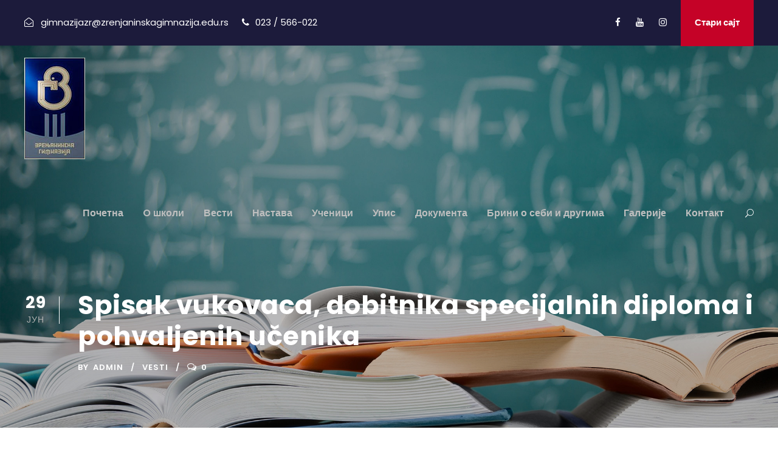

--- FILE ---
content_type: text/html; charset=UTF-8
request_url: https://www.zrenjaninskagimnazija.edu.rs/spisak-vukovaca/
body_size: 84570
content:
<!DOCTYPE html>
<html lang="sr-RS" class="no-js">
<head>
	<meta charset="UTF-8">
	<meta name="viewport" content="width=device-width, initial-scale=1">
	<link rel="profile" href="http://gmpg.org/xfn/11">
	<link rel="pingback" href="https://www.zrenjaninskagimnazija.edu.rs/xmlrpc.php">
	<title>Spisak vukovaca, dobitnika specijalnih diploma i pohvaljenih učenika &#8211; Zrenjaninska gimnazija</title>
<meta name='robots' content='max-image-preview:large' />
<link rel='dns-prefetch' href='//maps.google.com' />
<link rel='dns-prefetch' href='//fonts.googleapis.com' />
<link rel="alternate" type="application/rss+xml" title="Zrenjaninska gimnazija &raquo; довод" href="https://www.zrenjaninskagimnazija.edu.rs/feed/" />
<link rel="alternate" type="application/rss+xml" title="Zrenjaninska gimnazija &raquo; довод коментара" href="https://www.zrenjaninskagimnazija.edu.rs/comments/feed/" />
<link rel="alternate" type="text/calendar" title="Zrenjaninska gimnazija &raquo; iCal Feed" href="https://www.zrenjaninskagimnazija.edu.rs/events/?ical=1" />
<link rel="alternate" title="oEmbed (JSON)" type="application/json+oembed" href="https://www.zrenjaninskagimnazija.edu.rs/wp-json/oembed/1.0/embed?url=https%3A%2F%2Fwww.zrenjaninskagimnazija.edu.rs%2Fspisak-vukovaca%2F" />
<link rel="alternate" title="oEmbed (XML)" type="text/xml+oembed" href="https://www.zrenjaninskagimnazija.edu.rs/wp-json/oembed/1.0/embed?url=https%3A%2F%2Fwww.zrenjaninskagimnazija.edu.rs%2Fspisak-vukovaca%2F&#038;format=xml" />
<style id='wp-img-auto-sizes-contain-inline-css' type='text/css'>
img:is([sizes=auto i],[sizes^="auto," i]){contain-intrinsic-size:3000px 1500px}
/*# sourceURL=wp-img-auto-sizes-contain-inline-css */
</style>
<style id='wp-emoji-styles-inline-css' type='text/css'>

	img.wp-smiley, img.emoji {
		display: inline !important;
		border: none !important;
		box-shadow: none !important;
		height: 1em !important;
		width: 1em !important;
		margin: 0 0.07em !important;
		vertical-align: -0.1em !important;
		background: none !important;
		padding: 0 !important;
	}
/*# sourceURL=wp-emoji-styles-inline-css */
</style>
<link rel='stylesheet' id='wp-block-library-css' href='https://www.zrenjaninskagimnazija.edu.rs/wp-includes/css/dist/block-library/style.min.css?ver=6.9' type='text/css' media='all' />
<style id='wp-block-paragraph-inline-css' type='text/css'>
.is-small-text{font-size:.875em}.is-regular-text{font-size:1em}.is-large-text{font-size:2.25em}.is-larger-text{font-size:3em}.has-drop-cap:not(:focus):first-letter{float:left;font-size:8.4em;font-style:normal;font-weight:100;line-height:.68;margin:.05em .1em 0 0;text-transform:uppercase}body.rtl .has-drop-cap:not(:focus):first-letter{float:none;margin-left:.1em}p.has-drop-cap.has-background{overflow:hidden}:root :where(p.has-background){padding:1.25em 2.375em}:where(p.has-text-color:not(.has-link-color)) a{color:inherit}p.has-text-align-left[style*="writing-mode:vertical-lr"],p.has-text-align-right[style*="writing-mode:vertical-rl"]{rotate:180deg}
/*# sourceURL=https://www.zrenjaninskagimnazija.edu.rs/wp-includes/blocks/paragraph/style.min.css */
</style>
<style id='global-styles-inline-css' type='text/css'>
:root{--wp--preset--aspect-ratio--square: 1;--wp--preset--aspect-ratio--4-3: 4/3;--wp--preset--aspect-ratio--3-4: 3/4;--wp--preset--aspect-ratio--3-2: 3/2;--wp--preset--aspect-ratio--2-3: 2/3;--wp--preset--aspect-ratio--16-9: 16/9;--wp--preset--aspect-ratio--9-16: 9/16;--wp--preset--color--black: #000000;--wp--preset--color--cyan-bluish-gray: #abb8c3;--wp--preset--color--white: #ffffff;--wp--preset--color--pale-pink: #f78da7;--wp--preset--color--vivid-red: #cf2e2e;--wp--preset--color--luminous-vivid-orange: #ff6900;--wp--preset--color--luminous-vivid-amber: #fcb900;--wp--preset--color--light-green-cyan: #7bdcb5;--wp--preset--color--vivid-green-cyan: #00d084;--wp--preset--color--pale-cyan-blue: #8ed1fc;--wp--preset--color--vivid-cyan-blue: #0693e3;--wp--preset--color--vivid-purple: #9b51e0;--wp--preset--gradient--vivid-cyan-blue-to-vivid-purple: linear-gradient(135deg,rgb(6,147,227) 0%,rgb(155,81,224) 100%);--wp--preset--gradient--light-green-cyan-to-vivid-green-cyan: linear-gradient(135deg,rgb(122,220,180) 0%,rgb(0,208,130) 100%);--wp--preset--gradient--luminous-vivid-amber-to-luminous-vivid-orange: linear-gradient(135deg,rgb(252,185,0) 0%,rgb(255,105,0) 100%);--wp--preset--gradient--luminous-vivid-orange-to-vivid-red: linear-gradient(135deg,rgb(255,105,0) 0%,rgb(207,46,46) 100%);--wp--preset--gradient--very-light-gray-to-cyan-bluish-gray: linear-gradient(135deg,rgb(238,238,238) 0%,rgb(169,184,195) 100%);--wp--preset--gradient--cool-to-warm-spectrum: linear-gradient(135deg,rgb(74,234,220) 0%,rgb(151,120,209) 20%,rgb(207,42,186) 40%,rgb(238,44,130) 60%,rgb(251,105,98) 80%,rgb(254,248,76) 100%);--wp--preset--gradient--blush-light-purple: linear-gradient(135deg,rgb(255,206,236) 0%,rgb(152,150,240) 100%);--wp--preset--gradient--blush-bordeaux: linear-gradient(135deg,rgb(254,205,165) 0%,rgb(254,45,45) 50%,rgb(107,0,62) 100%);--wp--preset--gradient--luminous-dusk: linear-gradient(135deg,rgb(255,203,112) 0%,rgb(199,81,192) 50%,rgb(65,88,208) 100%);--wp--preset--gradient--pale-ocean: linear-gradient(135deg,rgb(255,245,203) 0%,rgb(182,227,212) 50%,rgb(51,167,181) 100%);--wp--preset--gradient--electric-grass: linear-gradient(135deg,rgb(202,248,128) 0%,rgb(113,206,126) 100%);--wp--preset--gradient--midnight: linear-gradient(135deg,rgb(2,3,129) 0%,rgb(40,116,252) 100%);--wp--preset--font-size--small: 13px;--wp--preset--font-size--medium: 20px;--wp--preset--font-size--large: 36px;--wp--preset--font-size--x-large: 42px;--wp--preset--spacing--20: 0.44rem;--wp--preset--spacing--30: 0.67rem;--wp--preset--spacing--40: 1rem;--wp--preset--spacing--50: 1.5rem;--wp--preset--spacing--60: 2.25rem;--wp--preset--spacing--70: 3.38rem;--wp--preset--spacing--80: 5.06rem;--wp--preset--shadow--natural: 6px 6px 9px rgba(0, 0, 0, 0.2);--wp--preset--shadow--deep: 12px 12px 50px rgba(0, 0, 0, 0.4);--wp--preset--shadow--sharp: 6px 6px 0px rgba(0, 0, 0, 0.2);--wp--preset--shadow--outlined: 6px 6px 0px -3px rgb(255, 255, 255), 6px 6px rgb(0, 0, 0);--wp--preset--shadow--crisp: 6px 6px 0px rgb(0, 0, 0);}:where(.is-layout-flex){gap: 0.5em;}:where(.is-layout-grid){gap: 0.5em;}body .is-layout-flex{display: flex;}.is-layout-flex{flex-wrap: wrap;align-items: center;}.is-layout-flex > :is(*, div){margin: 0;}body .is-layout-grid{display: grid;}.is-layout-grid > :is(*, div){margin: 0;}:where(.wp-block-columns.is-layout-flex){gap: 2em;}:where(.wp-block-columns.is-layout-grid){gap: 2em;}:where(.wp-block-post-template.is-layout-flex){gap: 1.25em;}:where(.wp-block-post-template.is-layout-grid){gap: 1.25em;}.has-black-color{color: var(--wp--preset--color--black) !important;}.has-cyan-bluish-gray-color{color: var(--wp--preset--color--cyan-bluish-gray) !important;}.has-white-color{color: var(--wp--preset--color--white) !important;}.has-pale-pink-color{color: var(--wp--preset--color--pale-pink) !important;}.has-vivid-red-color{color: var(--wp--preset--color--vivid-red) !important;}.has-luminous-vivid-orange-color{color: var(--wp--preset--color--luminous-vivid-orange) !important;}.has-luminous-vivid-amber-color{color: var(--wp--preset--color--luminous-vivid-amber) !important;}.has-light-green-cyan-color{color: var(--wp--preset--color--light-green-cyan) !important;}.has-vivid-green-cyan-color{color: var(--wp--preset--color--vivid-green-cyan) !important;}.has-pale-cyan-blue-color{color: var(--wp--preset--color--pale-cyan-blue) !important;}.has-vivid-cyan-blue-color{color: var(--wp--preset--color--vivid-cyan-blue) !important;}.has-vivid-purple-color{color: var(--wp--preset--color--vivid-purple) !important;}.has-black-background-color{background-color: var(--wp--preset--color--black) !important;}.has-cyan-bluish-gray-background-color{background-color: var(--wp--preset--color--cyan-bluish-gray) !important;}.has-white-background-color{background-color: var(--wp--preset--color--white) !important;}.has-pale-pink-background-color{background-color: var(--wp--preset--color--pale-pink) !important;}.has-vivid-red-background-color{background-color: var(--wp--preset--color--vivid-red) !important;}.has-luminous-vivid-orange-background-color{background-color: var(--wp--preset--color--luminous-vivid-orange) !important;}.has-luminous-vivid-amber-background-color{background-color: var(--wp--preset--color--luminous-vivid-amber) !important;}.has-light-green-cyan-background-color{background-color: var(--wp--preset--color--light-green-cyan) !important;}.has-vivid-green-cyan-background-color{background-color: var(--wp--preset--color--vivid-green-cyan) !important;}.has-pale-cyan-blue-background-color{background-color: var(--wp--preset--color--pale-cyan-blue) !important;}.has-vivid-cyan-blue-background-color{background-color: var(--wp--preset--color--vivid-cyan-blue) !important;}.has-vivid-purple-background-color{background-color: var(--wp--preset--color--vivid-purple) !important;}.has-black-border-color{border-color: var(--wp--preset--color--black) !important;}.has-cyan-bluish-gray-border-color{border-color: var(--wp--preset--color--cyan-bluish-gray) !important;}.has-white-border-color{border-color: var(--wp--preset--color--white) !important;}.has-pale-pink-border-color{border-color: var(--wp--preset--color--pale-pink) !important;}.has-vivid-red-border-color{border-color: var(--wp--preset--color--vivid-red) !important;}.has-luminous-vivid-orange-border-color{border-color: var(--wp--preset--color--luminous-vivid-orange) !important;}.has-luminous-vivid-amber-border-color{border-color: var(--wp--preset--color--luminous-vivid-amber) !important;}.has-light-green-cyan-border-color{border-color: var(--wp--preset--color--light-green-cyan) !important;}.has-vivid-green-cyan-border-color{border-color: var(--wp--preset--color--vivid-green-cyan) !important;}.has-pale-cyan-blue-border-color{border-color: var(--wp--preset--color--pale-cyan-blue) !important;}.has-vivid-cyan-blue-border-color{border-color: var(--wp--preset--color--vivid-cyan-blue) !important;}.has-vivid-purple-border-color{border-color: var(--wp--preset--color--vivid-purple) !important;}.has-vivid-cyan-blue-to-vivid-purple-gradient-background{background: var(--wp--preset--gradient--vivid-cyan-blue-to-vivid-purple) !important;}.has-light-green-cyan-to-vivid-green-cyan-gradient-background{background: var(--wp--preset--gradient--light-green-cyan-to-vivid-green-cyan) !important;}.has-luminous-vivid-amber-to-luminous-vivid-orange-gradient-background{background: var(--wp--preset--gradient--luminous-vivid-amber-to-luminous-vivid-orange) !important;}.has-luminous-vivid-orange-to-vivid-red-gradient-background{background: var(--wp--preset--gradient--luminous-vivid-orange-to-vivid-red) !important;}.has-very-light-gray-to-cyan-bluish-gray-gradient-background{background: var(--wp--preset--gradient--very-light-gray-to-cyan-bluish-gray) !important;}.has-cool-to-warm-spectrum-gradient-background{background: var(--wp--preset--gradient--cool-to-warm-spectrum) !important;}.has-blush-light-purple-gradient-background{background: var(--wp--preset--gradient--blush-light-purple) !important;}.has-blush-bordeaux-gradient-background{background: var(--wp--preset--gradient--blush-bordeaux) !important;}.has-luminous-dusk-gradient-background{background: var(--wp--preset--gradient--luminous-dusk) !important;}.has-pale-ocean-gradient-background{background: var(--wp--preset--gradient--pale-ocean) !important;}.has-electric-grass-gradient-background{background: var(--wp--preset--gradient--electric-grass) !important;}.has-midnight-gradient-background{background: var(--wp--preset--gradient--midnight) !important;}.has-small-font-size{font-size: var(--wp--preset--font-size--small) !important;}.has-medium-font-size{font-size: var(--wp--preset--font-size--medium) !important;}.has-large-font-size{font-size: var(--wp--preset--font-size--large) !important;}.has-x-large-font-size{font-size: var(--wp--preset--font-size--x-large) !important;}
/*# sourceURL=global-styles-inline-css */
</style>

<style id='classic-theme-styles-inline-css' type='text/css'>
/*! This file is auto-generated */
.wp-block-button__link{color:#fff;background-color:#32373c;border-radius:9999px;box-shadow:none;text-decoration:none;padding:calc(.667em + 2px) calc(1.333em + 2px);font-size:1.125em}.wp-block-file__button{background:#32373c;color:#fff;text-decoration:none}
/*# sourceURL=/wp-includes/css/classic-themes.min.css */
</style>
<link rel='stylesheet' id='contact-form-7-css' href='https://www.zrenjaninskagimnazija.edu.rs/wp-content/plugins/contact-form-7/includes/css/styles.css?ver=6.1.4' type='text/css' media='all' />
<link rel='stylesheet' id='gdlr-core-google-font-css' href='https://fonts.googleapis.com/css?family=Poppins%3A100%2C100italic%2C200%2C200italic%2C300%2C300italic%2Cregular%2Citalic%2C500%2C500italic%2C600%2C600italic%2C700%2C700italic%2C800%2C800italic%2C900%2C900italic%7CABeeZee%3Aregular%2Citalic&#038;subset=latin-ext%2Cdevanagari%2Clatin&#038;ver=6.9' type='text/css' media='all' />
<link rel='stylesheet' id='font-awesome-css' href='https://www.zrenjaninskagimnazija.edu.rs/wp-content/plugins/goodlayers-core/plugins/fontawesome/font-awesome.css?ver=6.9' type='text/css' media='all' />
<link rel='stylesheet' id='elegant-font-css' href='https://www.zrenjaninskagimnazija.edu.rs/wp-content/plugins/goodlayers-core/plugins/elegant/elegant-font.css?ver=6.9' type='text/css' media='all' />
<link rel='stylesheet' id='gdlr-core-plugin-css' href='https://www.zrenjaninskagimnazija.edu.rs/wp-content/plugins/goodlayers-core/plugins/style.css?ver=6.9' type='text/css' media='all' />
<link rel='stylesheet' id='gdlr-core-page-builder-css' href='https://www.zrenjaninskagimnazija.edu.rs/wp-content/plugins/goodlayers-core/include/css/page-builder.css?ver=6.9' type='text/css' media='all' />
<link rel='stylesheet' id='wpgmp-frontend-css' href='https://www.zrenjaninskagimnazija.edu.rs/wp-content/plugins/wp-google-map-plugin/assets/css/wpgmp_all_frontend.css?ver=4.9.1' type='text/css' media='all' />
<link rel='stylesheet' id='kingster-style-core-css' href='https://www.zrenjaninskagimnazija.edu.rs/wp-content/themes/kingster/css/style-core.css?ver=6.9' type='text/css' media='all' />
<link rel='stylesheet' id='kingster-custom-style-css' href='https://www.zrenjaninskagimnazija.edu.rs/wp-content/uploads/kingster-style-custom.css?1696186413&#038;ver=6.9' type='text/css' media='all' />
<script type="text/javascript" src="https://www.zrenjaninskagimnazija.edu.rs/wp-includes/js/jquery/jquery.min.js?ver=3.7.1" id="jquery-core-js"></script>
<script type="text/javascript" src="https://www.zrenjaninskagimnazija.edu.rs/wp-includes/js/jquery/jquery-migrate.min.js?ver=3.4.1" id="jquery-migrate-js"></script>
<link rel="https://api.w.org/" href="https://www.zrenjaninskagimnazija.edu.rs/wp-json/" /><link rel="alternate" title="JSON" type="application/json" href="https://www.zrenjaninskagimnazija.edu.rs/wp-json/wp/v2/posts/6600" /><link rel="EditURI" type="application/rsd+xml" title="RSD" href="https://www.zrenjaninskagimnazija.edu.rs/xmlrpc.php?rsd" />
<meta name="generator" content="WordPress 6.9" />
<link rel="canonical" href="https://www.zrenjaninskagimnazija.edu.rs/spisak-vukovaca/" />
<link rel='shortlink' href='https://www.zrenjaninskagimnazija.edu.rs/?p=6600' />
<meta name="tec-api-version" content="v1"><meta name="tec-api-origin" content="https://www.zrenjaninskagimnazija.edu.rs"><link rel="alternate" href="https://www.zrenjaninskagimnazija.edu.rs/wp-json/tribe/events/v1/" /><meta name="generator" content="Powered by Slider Revolution 6.6.16 - responsive, Mobile-Friendly Slider Plugin for WordPress with comfortable drag and drop interface." />
<link rel="icon" href="https://www.zrenjaninskagimnazija.edu.rs/wp-content/uploads/2021/12/zrg-pic-150x150.png" sizes="32x32" />
<link rel="icon" href="https://www.zrenjaninskagimnazija.edu.rs/wp-content/uploads/2021/12/zrg-pic.png" sizes="192x192" />
<link rel="apple-touch-icon" href="https://www.zrenjaninskagimnazija.edu.rs/wp-content/uploads/2021/12/zrg-pic.png" />
<meta name="msapplication-TileImage" content="https://www.zrenjaninskagimnazija.edu.rs/wp-content/uploads/2021/12/zrg-pic.png" />
<script>function setREVStartSize(e){
			//window.requestAnimationFrame(function() {
				window.RSIW = window.RSIW===undefined ? window.innerWidth : window.RSIW;
				window.RSIH = window.RSIH===undefined ? window.innerHeight : window.RSIH;
				try {
					var pw = document.getElementById(e.c).parentNode.offsetWidth,
						newh;
					pw = pw===0 || isNaN(pw) || (e.l=="fullwidth" || e.layout=="fullwidth") ? window.RSIW : pw;
					e.tabw = e.tabw===undefined ? 0 : parseInt(e.tabw);
					e.thumbw = e.thumbw===undefined ? 0 : parseInt(e.thumbw);
					e.tabh = e.tabh===undefined ? 0 : parseInt(e.tabh);
					e.thumbh = e.thumbh===undefined ? 0 : parseInt(e.thumbh);
					e.tabhide = e.tabhide===undefined ? 0 : parseInt(e.tabhide);
					e.thumbhide = e.thumbhide===undefined ? 0 : parseInt(e.thumbhide);
					e.mh = e.mh===undefined || e.mh=="" || e.mh==="auto" ? 0 : parseInt(e.mh,0);
					if(e.layout==="fullscreen" || e.l==="fullscreen")
						newh = Math.max(e.mh,window.RSIH);
					else{
						e.gw = Array.isArray(e.gw) ? e.gw : [e.gw];
						for (var i in e.rl) if (e.gw[i]===undefined || e.gw[i]===0) e.gw[i] = e.gw[i-1];
						e.gh = e.el===undefined || e.el==="" || (Array.isArray(e.el) && e.el.length==0)? e.gh : e.el;
						e.gh = Array.isArray(e.gh) ? e.gh : [e.gh];
						for (var i in e.rl) if (e.gh[i]===undefined || e.gh[i]===0) e.gh[i] = e.gh[i-1];
											
						var nl = new Array(e.rl.length),
							ix = 0,
							sl;
						e.tabw = e.tabhide>=pw ? 0 : e.tabw;
						e.thumbw = e.thumbhide>=pw ? 0 : e.thumbw;
						e.tabh = e.tabhide>=pw ? 0 : e.tabh;
						e.thumbh = e.thumbhide>=pw ? 0 : e.thumbh;
						for (var i in e.rl) nl[i] = e.rl[i]<window.RSIW ? 0 : e.rl[i];
						sl = nl[0];
						for (var i in nl) if (sl>nl[i] && nl[i]>0) { sl = nl[i]; ix=i;}
						var m = pw>(e.gw[ix]+e.tabw+e.thumbw) ? 1 : (pw-(e.tabw+e.thumbw)) / (e.gw[ix]);
						newh =  (e.gh[ix] * m) + (e.tabh + e.thumbh);
					}
					var el = document.getElementById(e.c);
					if (el!==null && el) el.style.height = newh+"px";
					el = document.getElementById(e.c+"_wrapper");
					if (el!==null && el) {
						el.style.height = newh+"px";
						el.style.display = "block";
					}
				} catch(e){
					console.log("Failure at Presize of Slider:" + e)
				}
			//});
		  };</script>
<link rel='stylesheet' id='rs-plugin-settings-css' href='https://www.zrenjaninskagimnazija.edu.rs/wp-content/plugins/revslider/public/assets/css/rs6.css?ver=6.6.16' type='text/css' media='all' />
<style id='rs-plugin-settings-inline-css' type='text/css'>
#rs-demo-id {}
/*# sourceURL=rs-plugin-settings-inline-css */
</style>
</head>

<body class="wp-singular post-template-default single single-post postid-6600 single-format-standard wp-theme-kingster gdlr-core-body tribe-no-js kingster-body kingster-body-front kingster-full  kingster-with-sticky-navigation  kingster-blog-style-1  kingster-blockquote-style-1 gdlr-core-link-to-lightbox">
<div class="kingster-mobile-header-wrap" ><div class="kingster-mobile-header kingster-header-background kingster-style-slide kingster-sticky-mobile-navigation " id="kingster-mobile-header" ><div class="kingster-mobile-header-container kingster-container clearfix" ><div class="kingster-logo  kingster-item-pdlr"><div class="kingster-logo-inner"><a class="" href="https://www.zrenjaninskagimnazija.edu.rs/" ><img src="https://www.zrenjaninskagimnazija.edu.rs/wp-content/uploads/2021/08/ZR-Gimnazija1-2.jpg" alt="" width="100" height="167" title="ZR-Gimnazija1" /></a></div></div><div class="kingster-mobile-menu-right" ><div class="kingster-main-menu-search" id="kingster-mobile-top-search" ><i class="fa fa-search" ></i></div><div class="kingster-top-search-wrap" >
	<div class="kingster-top-search-close" ></div>

	<div class="kingster-top-search-row" >
		<div class="kingster-top-search-cell" >
			<form role="search" method="get" class="search-form" action="https://www.zrenjaninskagimnazija.edu.rs/">
	<input type="text" class="search-field kingster-title-font" placeholder="Search..." value="" name="s">
	<div class="kingster-top-search-submit"><i class="fa fa-search" ></i></div>
	<input type="submit" class="search-submit" value="Search">
	<div class="kingster-top-search-close"><i class="icon_close" ></i></div>
</form>
		</div>
	</div>

</div>
<div class="kingster-mobile-menu" ><a class="kingster-mm-menu-button kingster-mobile-menu-button kingster-mobile-button-hamburger" href="#kingster-mobile-menu" ><span></span></a><div class="kingster-mm-menu-wrap kingster-navigation-font" id="kingster-mobile-menu" data-slide="right" ><ul id="menu-gimnazija-glavni-meni" class="m-menu"><li class="menu-item menu-item-type-custom menu-item-object-custom menu-item-home menu-item-6396"><a href="https://www.zrenjaninskagimnazija.edu.rs/">Почетна</a></li>
<li class="menu-item menu-item-type-custom menu-item-object-custom menu-item-has-children menu-item-6403"><a href="https://www.zrenjaninskagimnazija.edu.rs/o-skoli/">O школи</a>
<ul class="sub-menu">
	<li class="menu-item menu-item-type-post_type menu-item-object-page menu-item-6490"><a href="https://www.zrenjaninskagimnazija.edu.rs/skola-danas/">Школа данас</a></li>
	<li class="menu-item menu-item-type-post_type menu-item-object-page menu-item-6502"><a href="https://www.zrenjaninskagimnazija.edu.rs/istorija-skole/">Историја школе</a></li>
	<li class="menu-item menu-item-type-custom menu-item-object-custom menu-item-6408"><a href="https://www.zrenjaninskagimnazija.edu.rs/personnel/uprava-skole/">Управа</a></li>
	<li class="menu-item menu-item-type-custom menu-item-object-custom menu-item-6428"><a href="https://www.zrenjaninskagimnazija.edu.rs/personnel/pedagosko-psiholoska-sluzba/">Педагошко-психолошка служба</a></li>
	<li class="menu-item menu-item-type-custom menu-item-object-custom menu-item-6410"><a href="https://www.zrenjaninskagimnazija.edu.rs/profesori/">Професори</a></li>
	<li class="menu-item menu-item-type-custom menu-item-object-custom menu-item-6409"><a href="https://www.zrenjaninskagimnazija.edu.rs/nenastavno-osoblje/">Ненаставно особље</a></li>
	<li class="menu-item menu-item-type-post_type menu-item-object-page menu-item-6768"><a href="https://www.zrenjaninskagimnazija.edu.rs/dacki-parlament/">Ђачки парламент</a></li>
	<li class="menu-item menu-item-type-custom menu-item-object-custom menu-item-6427"><a href="https://www.zrenjaninskagimnazija.edu.rs/letopis-skole/">Летопис</a></li>
</ul>
</li>
<li class="menu-item menu-item-type-custom menu-item-object-custom menu-item-6402"><a href="https://www.zrenjaninskagimnazija.edu.rs/skolske-vesti-i-aktuelnosti/">Вести</a></li>
<li class="menu-item menu-item-type-custom menu-item-object-custom menu-item-has-children menu-item-6397"><a href="#">Настава</a>
<ul class="sub-menu">
	<li class="menu-item menu-item-type-custom menu-item-object-custom menu-item-has-children menu-item-6411"><a href="#">Смерови</a>
	<ul class="sub-menu">
		<li class="menu-item menu-item-type-custom menu-item-object-custom menu-item-6415"><a href="https://www.zrenjaninskagimnazija.edu.rs/gimnazija-drustveno-jezicki-smer/">Друштвено-језички</a></li>
		<li class="menu-item menu-item-type-custom menu-item-object-custom menu-item-6416"><a href="https://www.zrenjaninskagimnazija.edu.rs/gimnazija-prirodno-matematicki-smer/">Природно-математички</a></li>
		<li class="menu-item menu-item-type-custom menu-item-object-custom menu-item-6417"><a href="https://www.zrenjaninskagimnazija.edu.rs/gimnazija-opsti-smer/">Општи смер</a></li>
		<li class="menu-item menu-item-type-custom menu-item-object-custom menu-item-6418"><a href="https://www.zrenjaninskagimnazija.edu.rs/specijalizovano-it-odeljenje/">ИТ смер</a></li>
	</ul>
</li>
	<li class="menu-item menu-item-type-custom menu-item-object-custom menu-item-6412"><a href="https://www.zrenjaninskagimnazija.edu.rs/raspored-zvona/">Распоред звона</a></li>
	<li class="menu-item menu-item-type-custom menu-item-object-custom menu-item-6413"><a href="https://www.zrenjaninskagimnazija.edu.rs/kalendar-rada/">Календар рада</a></li>
	<li class="menu-item menu-item-type-custom menu-item-object-custom menu-item-6414"><a href="https://www.zrenjaninskagimnazija.edu.rs/prijem-roditelja/">Пријем родитеља</a></li>
	<li class="menu-item menu-item-type-post_type menu-item-object-page menu-item-8815"><a href="https://www.zrenjaninskagimnazija.edu.rs/raspored-pismenih-provera/">Распоред писмених провера</a></li>
	<li class="menu-item menu-item-type-post_type menu-item-object-page menu-item-8814"><a href="https://www.zrenjaninskagimnazija.edu.rs/raspored-dopunske-dodatne-i-pripremne-nastave/">Распоред допунске, додатне и припремне наставе</a></li>
	<li class="menu-item menu-item-type-post_type menu-item-object-page menu-item-8813"><a href="https://www.zrenjaninskagimnazija.edu.rs/raspored-sekcija-i-projekata/">Распоред секција и пројеката</a></li>
</ul>
</li>
<li class="menu-item menu-item-type-custom menu-item-object-custom menu-item-has-children menu-item-6398"><a href="#">Ученици</a>
<ul class="sub-menu">
	<li class="menu-item menu-item-type-post_type menu-item-object-page menu-item-8302"><a href="https://www.zrenjaninskagimnazija.edu.rs/takmicenja/">Такмичења</a></li>
	<li class="menu-item menu-item-type-post_type menu-item-object-page menu-item-8309"><a href="https://www.zrenjaninskagimnazija.edu.rs/sekcije/">Секције</a></li>
	<li class="menu-item menu-item-type-post_type menu-item-object-page menu-item-8312"><a href="https://www.zrenjaninskagimnazija.edu.rs/projekti/">Пројекти</a></li>
	<li class="menu-item menu-item-type-post_type menu-item-object-page menu-item-8332"><a href="https://www.zrenjaninskagimnazija.edu.rs/skolske-aktivnosti/">Школске активности</a></li>
	<li class="menu-item menu-item-type-post_type menu-item-object-page menu-item-6764"><a href="https://www.zrenjaninskagimnazija.edu.rs/skolski-list-put/">Школски лист – ПУТ</a></li>
</ul>
</li>
<li class="menu-item menu-item-type-post_type menu-item-object-page menu-item-8335"><a href="https://www.zrenjaninskagimnazija.edu.rs/upis/">Упис</a></li>
<li class="menu-item menu-item-type-custom menu-item-object-custom menu-item-has-children menu-item-6401"><a href="#">Документа</a>
<ul class="sub-menu">
	<li class="menu-item menu-item-type-custom menu-item-object-custom menu-item-6425"><a href="https://www.zrenjaninskagimnazija.edu.rs/propisi-i-akti/">Прописи и акти</a></li>
	<li class="menu-item menu-item-type-custom menu-item-object-custom menu-item-6426"><a href="https://www.zrenjaninskagimnazija.edu.rs/javne-nabavke/">Јавне набавке</a></li>
</ul>
</li>
<li class="menu-item menu-item-type-taxonomy menu-item-object-category menu-item-has-children menu-item-9915"><a href="https://www.zrenjaninskagimnazija.edu.rs/category/brini-o-sebi-i-drugima/">Брини о себи и другима</a>
<ul class="sub-menu">
	<li class="menu-item menu-item-type-post_type menu-item-object-page menu-item-10372"><a href="https://www.zrenjaninskagimnazija.edu.rs/stop-nasilju/">Стоп насиљу</a></li>
	<li class="menu-item menu-item-type-post_type menu-item-object-page menu-item-10381"><a href="https://www.zrenjaninskagimnazija.edu.rs/psiholoski-kutak/">Психолошки кутак</a></li>
	<li class="menu-item menu-item-type-taxonomy menu-item-object-category menu-item-10371"><a href="https://www.zrenjaninskagimnazija.edu.rs/category/prevencija-nasilja/">Превенција насиља</a></li>
</ul>
</li>
<li class="menu-item menu-item-type-post_type menu-item-object-page menu-item-7922"><a href="https://www.zrenjaninskagimnazija.edu.rs/foto-galerije/">Галерије</a></li>
<li class="menu-item menu-item-type-post_type menu-item-object-page menu-item-7140"><a href="https://www.zrenjaninskagimnazija.edu.rs/contact-2/">Контакт</a></li>
</ul></div></div></div></div></div></div><div class="kingster-body-outer-wrapper ">
		<div class="kingster-body-wrapper clearfix  kingster-with-transparent-header kingster-with-frame">
	<div class="kingster-header-background-transparent" ><div class="kingster-top-bar" ><div class="kingster-top-bar-background" ></div><div class="kingster-top-bar-container kingster-container " ><div class="kingster-top-bar-container-inner clearfix" ><div class="kingster-top-bar-left kingster-item-pdlr"><i class="fa fa-envelope-open-o" style="font-size: 15px ;color: #ffffff ;margin-right: 8px ;"  ></i> gimnazijazr@zrenjaninskagimnazija.edu.rs <i class="fa fa-phone" style="font-size: 15px ;color: #ffffff ;margin-left: 18px ;margin-right: 6px ;"  ></i> 023 / 566-022</div><div class="kingster-top-bar-right kingster-item-pdlr"><div class="kingster-top-bar-right-social" ><a href="#" target="_blank" class="kingster-top-bar-social-icon" title="facebook" ><i class="fa fa-facebook" ></i></a><a href="#" target="_blank" class="kingster-top-bar-social-icon" title="youtube" ><i class="fa fa-youtube" ></i></a><a href="#" target="_blank" class="kingster-top-bar-social-icon" title="instagram" ><i class="fa fa-instagram" ></i></a></div><a class="kingster-top-bar-right-button" href="https://starisajt.zrenjaninskagimnazija.edu.rs/starisajt/" target="_blank"  >Стари сајт</a></div></div></div></div>	
<header class="kingster-header-wrap kingster-header-style-plain  kingster-style-menu-right kingster-sticky-navigation kingster-style-slide" data-navigation-offset="75px"  >
	<div class="kingster-header-background" ></div>
	<div class="kingster-header-container  kingster-container">
			
		<div class="kingster-header-container-inner clearfix">
			<div class="kingster-logo  kingster-item-pdlr"><div class="kingster-logo-inner"><a class="" href="https://www.zrenjaninskagimnazija.edu.rs/" ><img src="https://www.zrenjaninskagimnazija.edu.rs/wp-content/uploads/2021/08/ZR-Gimnazija1-2.jpg" alt="" width="100" height="167" title="ZR-Gimnazija1" /></a></div></div>			<div class="kingster-navigation kingster-item-pdlr clearfix " >
			<div class="kingster-main-menu" id="kingster-main-menu" ><ul id="menu-gimnazija-glavni-meni-1" class="sf-menu"><li  class="menu-item menu-item-type-custom menu-item-object-custom menu-item-home menu-item-6396 kingster-normal-menu"><a href="https://www.zrenjaninskagimnazija.edu.rs/">Почетна</a></li>
<li  class="menu-item menu-item-type-custom menu-item-object-custom menu-item-has-children menu-item-6403 kingster-normal-menu"><a href="https://www.zrenjaninskagimnazija.edu.rs/o-skoli/" class="sf-with-ul-pre">O школи</a>
<ul class="sub-menu">
	<li  class="menu-item menu-item-type-post_type menu-item-object-page menu-item-6490" data-size="60"><a href="https://www.zrenjaninskagimnazija.edu.rs/skola-danas/">Школа данас</a></li>
	<li  class="menu-item menu-item-type-post_type menu-item-object-page menu-item-6502" data-size="60"><a href="https://www.zrenjaninskagimnazija.edu.rs/istorija-skole/">Историја школе</a></li>
	<li  class="menu-item menu-item-type-custom menu-item-object-custom menu-item-6408" data-size="60"><a href="https://www.zrenjaninskagimnazija.edu.rs/personnel/uprava-skole/">Управа</a></li>
	<li  class="menu-item menu-item-type-custom menu-item-object-custom menu-item-6428" data-size="60"><a href="https://www.zrenjaninskagimnazija.edu.rs/personnel/pedagosko-psiholoska-sluzba/">Педагошко-психолошка служба</a></li>
	<li  class="menu-item menu-item-type-custom menu-item-object-custom menu-item-6410" data-size="60"><a href="https://www.zrenjaninskagimnazija.edu.rs/profesori/">Професори</a></li>
	<li  class="menu-item menu-item-type-custom menu-item-object-custom menu-item-6409" data-size="60"><a href="https://www.zrenjaninskagimnazija.edu.rs/nenastavno-osoblje/">Ненаставно особље</a></li>
	<li  class="menu-item menu-item-type-post_type menu-item-object-page menu-item-6768" data-size="60"><a href="https://www.zrenjaninskagimnazija.edu.rs/dacki-parlament/">Ђачки парламент</a></li>
	<li  class="menu-item menu-item-type-custom menu-item-object-custom menu-item-6427" data-size="60"><a href="https://www.zrenjaninskagimnazija.edu.rs/letopis-skole/">Летопис</a></li>
</ul>
</li>
<li  class="menu-item menu-item-type-custom menu-item-object-custom menu-item-6402 kingster-normal-menu"><a href="https://www.zrenjaninskagimnazija.edu.rs/skolske-vesti-i-aktuelnosti/">Вести</a></li>
<li  class="menu-item menu-item-type-custom menu-item-object-custom menu-item-has-children menu-item-6397 kingster-normal-menu"><a href="#" class="sf-with-ul-pre">Настава</a>
<ul class="sub-menu">
	<li  class="menu-item menu-item-type-custom menu-item-object-custom menu-item-has-children menu-item-6411" data-size="60"><a href="#" class="sf-with-ul-pre">Смерови</a>
	<ul class="sub-menu">
		<li  class="menu-item menu-item-type-custom menu-item-object-custom menu-item-6415"><a href="https://www.zrenjaninskagimnazija.edu.rs/gimnazija-drustveno-jezicki-smer/">Друштвено-језички</a></li>
		<li  class="menu-item menu-item-type-custom menu-item-object-custom menu-item-6416"><a href="https://www.zrenjaninskagimnazija.edu.rs/gimnazija-prirodno-matematicki-smer/">Природно-математички</a></li>
		<li  class="menu-item menu-item-type-custom menu-item-object-custom menu-item-6417"><a href="https://www.zrenjaninskagimnazija.edu.rs/gimnazija-opsti-smer/">Општи смер</a></li>
		<li  class="menu-item menu-item-type-custom menu-item-object-custom menu-item-6418"><a href="https://www.zrenjaninskagimnazija.edu.rs/specijalizovano-it-odeljenje/">ИТ смер</a></li>
	</ul>
</li>
	<li  class="menu-item menu-item-type-custom menu-item-object-custom menu-item-6412" data-size="60"><a href="https://www.zrenjaninskagimnazija.edu.rs/raspored-zvona/">Распоред звона</a></li>
	<li  class="menu-item menu-item-type-custom menu-item-object-custom menu-item-6413" data-size="60"><a href="https://www.zrenjaninskagimnazija.edu.rs/kalendar-rada/">Календар рада</a></li>
	<li  class="menu-item menu-item-type-custom menu-item-object-custom menu-item-6414" data-size="60"><a href="https://www.zrenjaninskagimnazija.edu.rs/prijem-roditelja/">Пријем родитеља</a></li>
	<li  class="menu-item menu-item-type-post_type menu-item-object-page menu-item-8815" data-size="60"><a href="https://www.zrenjaninskagimnazija.edu.rs/raspored-pismenih-provera/">Распоред писмених провера</a></li>
	<li  class="menu-item menu-item-type-post_type menu-item-object-page menu-item-8814" data-size="60"><a href="https://www.zrenjaninskagimnazija.edu.rs/raspored-dopunske-dodatne-i-pripremne-nastave/">Распоред допунске, додатне и припремне наставе</a></li>
	<li  class="menu-item menu-item-type-post_type menu-item-object-page menu-item-8813" data-size="60"><a href="https://www.zrenjaninskagimnazija.edu.rs/raspored-sekcija-i-projekata/">Распоред секција и пројеката</a></li>
</ul>
</li>
<li  class="menu-item menu-item-type-custom menu-item-object-custom menu-item-has-children menu-item-6398 kingster-normal-menu"><a href="#" class="sf-with-ul-pre">Ученици</a>
<ul class="sub-menu">
	<li  class="menu-item menu-item-type-post_type menu-item-object-page menu-item-8302" data-size="60"><a href="https://www.zrenjaninskagimnazija.edu.rs/takmicenja/">Такмичења</a></li>
	<li  class="menu-item menu-item-type-post_type menu-item-object-page menu-item-8309" data-size="60"><a href="https://www.zrenjaninskagimnazija.edu.rs/sekcije/">Секције</a></li>
	<li  class="menu-item menu-item-type-post_type menu-item-object-page menu-item-8312" data-size="60"><a href="https://www.zrenjaninskagimnazija.edu.rs/projekti/">Пројекти</a></li>
	<li  class="menu-item menu-item-type-post_type menu-item-object-page menu-item-8332" data-size="60"><a href="https://www.zrenjaninskagimnazija.edu.rs/skolske-aktivnosti/">Школске активности</a></li>
	<li  class="menu-item menu-item-type-post_type menu-item-object-page menu-item-6764" data-size="60"><a href="https://www.zrenjaninskagimnazija.edu.rs/skolski-list-put/">Школски лист – ПУТ</a></li>
</ul>
</li>
<li  class="menu-item menu-item-type-post_type menu-item-object-page menu-item-8335 kingster-normal-menu"><a href="https://www.zrenjaninskagimnazija.edu.rs/upis/">Упис</a></li>
<li  class="menu-item menu-item-type-custom menu-item-object-custom menu-item-has-children menu-item-6401 kingster-normal-menu"><a href="#" class="sf-with-ul-pre">Документа</a>
<ul class="sub-menu">
	<li  class="menu-item menu-item-type-custom menu-item-object-custom menu-item-6425" data-size="60"><a href="https://www.zrenjaninskagimnazija.edu.rs/propisi-i-akti/">Прописи и акти</a></li>
	<li  class="menu-item menu-item-type-custom menu-item-object-custom menu-item-6426" data-size="60"><a href="https://www.zrenjaninskagimnazija.edu.rs/javne-nabavke/">Јавне набавке</a></li>
</ul>
</li>
<li  class="menu-item menu-item-type-taxonomy menu-item-object-category menu-item-has-children menu-item-9915 kingster-normal-menu"><a href="https://www.zrenjaninskagimnazija.edu.rs/category/brini-o-sebi-i-drugima/" class="sf-with-ul-pre">Брини о себи и другима</a>
<ul class="sub-menu">
	<li  class="menu-item menu-item-type-post_type menu-item-object-page menu-item-10372" data-size="60"><a href="https://www.zrenjaninskagimnazija.edu.rs/stop-nasilju/">Стоп насиљу</a></li>
	<li  class="menu-item menu-item-type-post_type menu-item-object-page menu-item-10381" data-size="60"><a href="https://www.zrenjaninskagimnazija.edu.rs/psiholoski-kutak/">Психолошки кутак</a></li>
	<li  class="menu-item menu-item-type-taxonomy menu-item-object-category menu-item-10371" data-size="60"><a href="https://www.zrenjaninskagimnazija.edu.rs/category/prevencija-nasilja/">Превенција насиља</a></li>
</ul>
</li>
<li  class="menu-item menu-item-type-post_type menu-item-object-page menu-item-7922 kingster-normal-menu"><a href="https://www.zrenjaninskagimnazija.edu.rs/foto-galerije/">Галерије</a></li>
<li  class="menu-item menu-item-type-post_type menu-item-object-page menu-item-7140 kingster-normal-menu"><a href="https://www.zrenjaninskagimnazija.edu.rs/contact-2/">Контакт</a></li>
</ul><div class="kingster-navigation-slide-bar" id="kingster-navigation-slide-bar" ></div></div><div class="kingster-main-menu-right-wrap clearfix " ><div class="kingster-main-menu-search" id="kingster-top-search" ><i class="icon_search" ></i></div><div class="kingster-top-search-wrap" >
	<div class="kingster-top-search-close" ></div>

	<div class="kingster-top-search-row" >
		<div class="kingster-top-search-cell" >
			<form role="search" method="get" class="search-form" action="https://www.zrenjaninskagimnazija.edu.rs/">
	<input type="text" class="search-field kingster-title-font" placeholder="Search..." value="" name="s">
	<div class="kingster-top-search-submit"><i class="fa fa-search" ></i></div>
	<input type="submit" class="search-submit" value="Search">
	<div class="kingster-top-search-close"><i class="icon_close" ></i></div>
</form>
		</div>
	</div>

</div>
</div>			</div><!-- kingster-navigation -->

		</div><!-- kingster-header-inner -->
	</div><!-- kingster-header-container -->
</header><!-- header --></div>	<div class="kingster-page-wrapper" id="kingster-page-wrapper" ><div class="kingster-blog-title-wrap  kingster-style-small" ><div class="kingster-header-transparent-substitute" ></div><div class="kingster-blog-title-top-overlay" ></div><div class="kingster-blog-title-overlay"  ></div><div class="kingster-blog-title-bottom-overlay" ></div><div class="kingster-blog-title-container kingster-container" ><div class="kingster-blog-title-content kingster-item-pdlr"  ><header class="kingster-single-article-head clearfix" ><div class="kingster-single-article-date-wrapper  post-date updated"><div class="kingster-single-article-date-day">29</div><div class="kingster-single-article-date-month">јун</div></div><div class="kingster-single-article-head-right"><h1 class="kingster-single-article-title">Spisak vukovaca, dobitnika specijalnih diploma i pohvaljenih učenika</h1><div class="kingster-blog-info-wrapper" ><div class="kingster-blog-info kingster-blog-info-font kingster-blog-info-author vcard author post-author "><span class="kingster-head" >By</span><span class="fn" ><a href="https://www.zrenjaninskagimnazija.edu.rs/author/caric-darko-74/" title="Чланци од Admin" rel="author">Admin</a></span></div><div class="kingster-blog-info kingster-blog-info-font kingster-blog-info-category "><a href="https://www.zrenjaninskagimnazija.edu.rs/category/vesti/" rel="tag">Vesti</a></div><div class="kingster-blog-info kingster-blog-info-font kingster-blog-info-comment-number "><span class="kingster-head" ><i class="fa fa-comments-o" ></i></span>0 </div></div></div></header></div></div></div><div class="kingster-content-container kingster-container"><div class=" kingster-sidebar-wrap clearfix kingster-line-height-0 kingster-sidebar-style-right" ><div class=" kingster-sidebar-center kingster-column-40 kingster-line-height" ><div class="kingster-content-wrap kingster-item-pdlr clearfix" ><div class="kingster-content-area" ><article id="post-6600" class="post-6600 post type-post status-publish format-standard has-post-thumbnail hentry category-vesti">
	<div class="kingster-single-article clearfix" >
		<div class="kingster-single-article-thumbnail kingster-media-image" ><img  src="https://www.zrenjaninskagimnazija.edu.rs/wp-content/uploads/2020/06/20160302_155201-800x514.jpg" width="1050" height="675"  srcset="https://www.zrenjaninskagimnazija.edu.rs/wp-content/uploads/2020/06/20160302_155201-400x257.jpg 400w, https://www.zrenjaninskagimnazija.edu.rs/wp-content/uploads/2020/06/20160302_155201-600x385.jpg 600w, https://www.zrenjaninskagimnazija.edu.rs/wp-content/uploads/2020/06/20160302_155201-800x514.jpg 800w, https://www.zrenjaninskagimnazija.edu.rs/wp-content/uploads/2020/06/20160302_155201.jpg 1050w"  sizes="(max-width: 767px) 100vw, (max-width: 1150px) 100vw, 1150px"  alt="" /></div><div class="kingster-single-article-content">
<p>Na sednici Nastavničkog veća održanoj 15.juna 2020. godine, Nastavničko veće Zrenjaninske gimnazije utvrdilo je koji učenici su dobitnici diplome „Vuk Karadžić“, specijalnih diploma i pohvala.</p>



<p>Svim učenicima čestitamo i želimo im uspeha u životu i daljem školovanju!</p>



<p><strong>Direktor</strong>, <strong>Milan Radaković</strong></p>



<p>Spisak možete pogledati ovde: <a rel="noreferrer noopener" href="https://www.zrenjaninskagimnazija.edu.rs/wp-content/uploads/2020/08/SPISAK-VUKOVACA-DOBITNIKA-SPECIJALNIH-DIPLOMA-I-POHVALJENIH-UČENIKA.pdf" target="_blank">spisak-vukovaca-dobitnika-specijalnih-diploma-i-pohvaljenih-ucenika</a></p>
</div>	</div><!-- kingster-single-article -->
</article><!-- post-id -->
</div><div class="kingster-page-builder-wrap kingster-item-rvpdlr" ><div class="gdlr-core-page-builder-body"></div></div><div class="kingster-single-social-share kingster-item-rvpdlr" ><div class="gdlr-core-social-share-item gdlr-core-item-pdb  gdlr-core-center-align gdlr-core-social-share-left-text gdlr-core-item-mglr gdlr-core-style-plain" style="padding-bottom: 0px ;"  ><span class="gdlr-core-social-share-count gdlr-core-skin-title"  ><span class="gdlr-core-count" >0</span><span class="gdlr-core-suffix" >Shares</span><span class="gdlr-core-divider gdlr-core-skin-divider"  ></span></span><span class="gdlr-core-social-share-wrap"><a class="gdlr-core-social-share-facebook" href="https://www.facebook.com/sharer/sharer.php?caption=Spisak+vukovaca%2C+dobitnika+specijalnih+diploma+i+pohvaljenih+u%C4%8Denika&#038;u=https://www.zrenjaninskagimnazija.edu.rs/spisak-vukovaca/" target="_blank" onclick="javascript:window.open(this.href,&#039;&#039;, &#039;menubar=no,toolbar=no,resizable=yes,scrollbars=yes,height=602,width=555&#039;);return false;"  ><i class="fa fa-facebook" ></i></a><a class="gdlr-core-social-share-google-plus" href="https://plus.google.com/share?url=https://www.zrenjaninskagimnazija.edu.rs/spisak-vukovaca/" target="_blank" onclick="javascript:window.open(this.href,&#039;&#039;, &#039;menubar=no,toolbar=no,resizable=yes,scrollbars=yes,height=614,width=496&#039;);return false;"  ><i class="fa fa-google-plus" ></i></a><a class="gdlr-core-social-share-pinterest" href="http://pinterest.com/pin/create/button/?url=https://www.zrenjaninskagimnazija.edu.rs/spisak-vukovaca/&#038;media=https://www.zrenjaninskagimnazija.edu.rs/wp-content/uploads/2020/06/20160302_155201.jpg" target="_blank" onclick="javascript:window.open(this.href,&#039;&#039;, &#039;menubar=no,toolbar=no,resizable=yes,scrollbars=yes,height=553,width=750&#039;);return false;"  ><i class="fa fa-pinterest-p" ></i></a><a class="gdlr-core-social-share-twitter" href="https://twitter.com/intent/tweet?text=Spisak+vukovaca%2C+dobitnika+specijalnih+diploma+i+pohvaljenih+u%C4%8Denika&#038;url=https://www.zrenjaninskagimnazija.edu.rs/spisak-vukovaca/" target="_blank" onclick="javascript:window.open(this.href,&#039;&#039;, &#039;menubar=no,toolbar=no,resizable=yes,scrollbars=yes,height=255,width=555&#039;);return false;"  ><i class="fa fa-twitter" ></i></a></span></div></div><div class="kingster-single-nav-area clearfix" ><span class="kingster-single-nav kingster-single-nav-left"><a href="https://www.zrenjaninskagimnazija.edu.rs/ucenik-generacije-2019-20/" rel="prev"><i class="arrow_left" ></i><span class="kingster-text" >Prev</span></a></span><span class="kingster-single-nav kingster-single-nav-right"><a href="https://www.zrenjaninskagimnazija.edu.rs/nastava-stranih-jezika-u-zrenjaninskoj-gimnaziji/" rel="next"><span class="kingster-text" >Next</span><i class="arrow_right" ></i></a></span></div></div></div><div class=" kingster-sidebar-right kingster-column-20 kingster-line-height kingster-line-height" ><div class="kingster-sidebar-area kingster-item-pdlr" ><div id="search-5" class="widget widget_search kingster-widget"><h3 class="kingster-widget-title">Претражи чланке</h3><span class="clear"></span><form role="search" method="get" class="search-form" action="https://www.zrenjaninskagimnazija.edu.rs/">
    <input type="search" class="search-field" placeholder="Search..." value="" name="s" />
    <input type="submit" class="search-submit" value="Search" />
</form>	
</div><div id="text-38" class="widget widget_text kingster-widget"><h3 class="kingster-widget-title">СТОП НАСИЉУ</h3><span class="clear"></span>			<div class="textwidget"><ul id="menu-stop-nasilju" class="menu">
<li id="menu-item-1938" class="menu-item menu-item-type-post_type menu-item-object-page menu-item-1938"><a href="http://www.zrenjaninskagimnazija.edu.rs/?page_id=1937">PROGRAM ZAŠTITE UČENIKA OD NASILJA</a></li>
<li id="menu-item-2805" class="menu-item menu-item-type-custom menu-item-object-custom menu-item-2805"><a href="http://www.zrenjaninskagimnazija.edu.rs/wp-content/uploads/2018/02/posebni_protokol_za_zastitu.pdf">Posebni protokol za zaštitu dece i učenika od nasilja, zlostavljanja i zanemarivanja u obrazovno-vaspitnim ustanovama</a></li>
<li id="menu-item-2807" class="menu-item menu-item-type-custom menu-item-object-custom menu-item-2807"><a href="http://www.zrenjaninskagimnazija.edu.rs/wp-content/uploads/2018/02/pravilnik_protokol_postupanja_u_ustanovi.pdf">Pravilnik o protokolu postupanja u ustanovi u odgovoru na nasilje, zlostavljanje i zanemarivanje</a></li>
<li id="menu-item-940" class="menu-item menu-item-type-post_type menu-item-object-page menu-item-940"><a href="http://www.zrenjaninskagimnazija.edu.rs/?page_id=939">Za profesore</a></li>
<li id="menu-item-3553" class="menu-item menu-item-type-post_type menu-item-object-page menu-item-3553"><a href="http://www.zrenjaninskagimnazija.edu.rs/?page_id=3549">Dokumenti</a></li>
</ul>
</div>
		</div><div id="gdlr-core-recent-post-widget-3" class="widget widget_gdlr-core-recent-post-widget kingster-widget"><h3 class="kingster-widget-title">Последње објављени чланци</h3><span class="clear"></span><div class="gdlr-core-recent-post-widget-wrap gdlr-core-style-1"><div class="gdlr-core-recent-post-widget clearfix"><div class="gdlr-core-recent-post-widget-content"><div class="gdlr-core-recent-post-widget-title"><a href="https://www.zrenjaninskagimnazija.edu.rs/dve-republicke-nagrade-za-casopis-put/" >ДВЕ РЕПУБЛИЧКЕ НАГРАДЕ ЗА ЧАСОПИС „ПУТ“</a></div><div class="gdlr-core-recent-post-widget-info"><span class="gdlr-core-blog-info gdlr-core-blog-info-font gdlr-core-skin-caption gdlr-core-blog-info-date"  ><a href="https://www.zrenjaninskagimnazija.edu.rs/2026/01/22/">22.01.2026.</a></span><span class="gdlr-core-blog-info gdlr-core-blog-info-font gdlr-core-skin-caption gdlr-core-blog-info-author"  ><span class="gdlr-core-head" >By</span><a href="https://www.zrenjaninskagimnazija.edu.rs/author/marina-pejic/" title="Чланци од Марина Пејић" rel="author">Марина Пејић</a></span></div></div></div><div class="gdlr-core-recent-post-widget clearfix"><div class="gdlr-core-recent-post-widget-thumbnail gdlr-core-media-image" ><img src="https://www.zrenjaninskagimnazija.edu.rs/wp-content/uploads/2025/12/viber_image_2025-12-27_16-51-57-200-150x150.jpg" alt="" width="150" height="150" title="viber_image_2025-12-27_16-51-57-200" /></div><div class="gdlr-core-recent-post-widget-content"><div class="gdlr-core-recent-post-widget-title"><a href="https://www.zrenjaninskagimnazija.edu.rs/novogodisnji-paketici-za-decu-u-sigurnoj-kuci/" >Новогодишњи пакетићи за децу у Сигурној кући</a></div><div class="gdlr-core-recent-post-widget-info"><span class="gdlr-core-blog-info gdlr-core-blog-info-font gdlr-core-skin-caption gdlr-core-blog-info-date"  ><a href="https://www.zrenjaninskagimnazija.edu.rs/2025/12/28/">28.12.2025.</a></span><span class="gdlr-core-blog-info gdlr-core-blog-info-font gdlr-core-skin-caption gdlr-core-blog-info-author"  ><span class="gdlr-core-head" >By</span><a href="https://www.zrenjaninskagimnazija.edu.rs/author/aleksandra-subotic/" title="Чланци од Александра Суботић" rel="author">Александра Суботић</a></span></div></div></div><div class="gdlr-core-recent-post-widget clearfix"><div class="gdlr-core-recent-post-widget-thumbnail gdlr-core-media-image" ><img src="https://www.zrenjaninskagimnazija.edu.rs/wp-content/uploads/2025/12/5-150x150.jpg" alt="" width="150" height="150" title="5" /></div><div class="gdlr-core-recent-post-widget-content"><div class="gdlr-core-recent-post-widget-title"><a href="https://www.zrenjaninskagimnazija.edu.rs/radio-televizija-vojvodine-o-uspehu-naseg-ucenika-marka-dende-na-medjunarodnoj-konferenciji-o-klimatskim-promenama/" >Радио-телевизија Војводине о успеху нашег ученика Марка Денде</a></div><div class="gdlr-core-recent-post-widget-info"><span class="gdlr-core-blog-info gdlr-core-blog-info-font gdlr-core-skin-caption gdlr-core-blog-info-date"  ><a href="https://www.zrenjaninskagimnazija.edu.rs/2025/12/20/">20.12.2025.</a></span><span class="gdlr-core-blog-info gdlr-core-blog-info-font gdlr-core-skin-caption gdlr-core-blog-info-author"  ><span class="gdlr-core-head" >By</span><a href="https://www.zrenjaninskagimnazija.edu.rs/author/caric-darko-74/" title="Чланци од Admin" rel="author">Admin</a></span></div></div></div></div></div><div id="tag_cloud-3" class="widget widget_tag_cloud kingster-widget"><h3 class="kingster-widget-title">Кључне речи</h3><span class="clear"></span><div class="tagcloud"><a href="https://www.zrenjaninskagimnazija.edu.rs/tag/4-2/" class="tag-cloud-link tag-link-143 tag-link-position-1" style="font-size: 8pt;" aria-label="4.2 (1 ставка)">4.2</a>
<a href="https://www.zrenjaninskagimnazija.edu.rs/tag/4-8/" class="tag-cloud-link tag-link-142 tag-link-position-2" style="font-size: 8pt;" aria-label="4.8 (1 ставка)">4.8</a>
<a href="https://www.zrenjaninskagimnazija.edu.rs/tag/diplome/" class="tag-cloud-link tag-link-95 tag-link-position-3" style="font-size: 13.090909090909pt;" aria-label="diplome (4 ставке)">diplome</a>
<a href="https://www.zrenjaninskagimnazija.edu.rs/tag/filozofija/" class="tag-cloud-link tag-link-81 tag-link-position-4" style="font-size: 10.290909090909pt;" aria-label="filozofija (2 ставке)">filozofija</a>
<a href="https://www.zrenjaninskagimnazija.edu.rs/tag/francuski-jezik/" class="tag-cloud-link tag-link-108 tag-link-position-5" style="font-size: 10.290909090909pt;" aria-label="francuski jezik (2 ставке)">francuski jezik</a>
<a href="https://www.zrenjaninskagimnazija.edu.rs/tag/gandi/" class="tag-cloud-link tag-link-82 tag-link-position-6" style="font-size: 8pt;" aria-label="gandi (1 ставка)">gandi</a>
<a href="https://www.zrenjaninskagimnazija.edu.rs/tag/kengur/" class="tag-cloud-link tag-link-135 tag-link-position-7" style="font-size: 8pt;" aria-label="kengur (1 ставка)">kengur</a>
<a href="https://www.zrenjaninskagimnazija.edu.rs/tag/konkursi/" class="tag-cloud-link tag-link-87 tag-link-position-8" style="font-size: 8pt;" aria-label="konkursi (1 ставка)">konkursi</a>
<a href="https://www.zrenjaninskagimnazija.edu.rs/tag/matematika/" class="tag-cloud-link tag-link-75 tag-link-position-9" style="font-size: 20.727272727273pt;" aria-label="matematika (19 ставки)">matematika</a>
<a href="https://www.zrenjaninskagimnazija.edu.rs/tag/odbojka/" class="tag-cloud-link tag-link-132 tag-link-position-10" style="font-size: 8pt;" aria-label="odbojka (1 ставка)">odbojka</a>
<a href="https://www.zrenjaninskagimnazija.edu.rs/tag/odrzivi-razvoj/" class="tag-cloud-link tag-link-136 tag-link-position-11" style="font-size: 8pt;" aria-label="održivi razvoj (1 ставка)">održivi razvoj</a>
<a href="https://www.zrenjaninskagimnazija.edu.rs/tag/planinarenje/" class="tag-cloud-link tag-link-83 tag-link-position-12" style="font-size: 10.290909090909pt;" aria-label="planinarenje (2 ставке)">planinarenje</a>
<a href="https://www.zrenjaninskagimnazija.edu.rs/tag/pozoriste/" class="tag-cloud-link tag-link-79 tag-link-position-13" style="font-size: 8pt;" aria-label="pozorište (1 ставка)">pozorište</a>
<a href="https://www.zrenjaninskagimnazija.edu.rs/tag/projekti/" class="tag-cloud-link tag-link-99 tag-link-position-14" style="font-size: 10.290909090909pt;" aria-label="projekti (2 ставке)">projekti</a>
<a href="https://www.zrenjaninskagimnazija.edu.rs/tag/rezultati/" class="tag-cloud-link tag-link-138 tag-link-position-15" style="font-size: 11.818181818182pt;" aria-label="rezultati (3 ставке)">rezultati</a>
<a href="https://www.zrenjaninskagimnazija.edu.rs/tag/ruski-jezik/" class="tag-cloud-link tag-link-86 tag-link-position-16" style="font-size: 8pt;" aria-label="ruski jezik (1 ставка)">ruski jezik</a>
<a href="https://www.zrenjaninskagimnazija.edu.rs/tag/strani-jezici/" class="tag-cloud-link tag-link-110 tag-link-position-17" style="font-size: 10.290909090909pt;" aria-label="strani jezici (2 ставке)">strani jezici</a>
<a href="https://www.zrenjaninskagimnazija.edu.rs/tag/takmicenja/" class="tag-cloud-link tag-link-74 tag-link-position-18" style="font-size: 22pt;" aria-label="takmičenja (24 ставке)">takmičenja</a>
<a href="https://www.zrenjaninskagimnazija.edu.rs/tag/it-odeljenje-2/" class="tag-cloud-link tag-link-123 tag-link-position-19" style="font-size: 8pt;" aria-label="ИТ одељење (1 ставка)">ИТ одељење</a>
<a href="https://www.zrenjaninskagimnazija.edu.rs/tag/it-smer-2/" class="tag-cloud-link tag-link-130 tag-link-position-20" style="font-size: 8pt;" aria-label="ИТ смер (1 ставка)">ИТ смер</a>
<a href="https://www.zrenjaninskagimnazija.edu.rs/tag/knjizevna-olimpijada-2/" class="tag-cloud-link tag-link-153 tag-link-position-21" style="font-size: 8pt;" aria-label="Књижевна олимпијада (1 ставка)">Књижевна олимпијада</a>
<a href="https://www.zrenjaninskagimnazija.edu.rs/tag/narodni-muzej/" class="tag-cloud-link tag-link-148 tag-link-position-22" style="font-size: 8pt;" aria-label="Народни музеј (1 ставка)">Народни музеј</a>
<a href="https://www.zrenjaninskagimnazija.edu.rs/tag/tara/" class="tag-cloud-link tag-link-149 tag-link-position-23" style="font-size: 8pt;" aria-label="Тара (1 ставка)">Тара</a>
<a href="https://www.zrenjaninskagimnazija.edu.rs/tag/holokaust/" class="tag-cloud-link tag-link-131 tag-link-position-24" style="font-size: 8pt;" aria-label="Холокауст (1 ставка)">Холокауст</a>
<a href="https://www.zrenjaninskagimnazija.edu.rs/tag/zuov/" class="tag-cloud-link tag-link-161 tag-link-position-25" style="font-size: 8pt;" aria-label="зуов (1 ставка)">зуов</a>
<a href="https://www.zrenjaninskagimnazija.edu.rs/tag/kengur-2/" class="tag-cloud-link tag-link-158 tag-link-position-26" style="font-size: 8pt;" aria-label="кенгур (1 ставка)">кенгур</a>
<a href="https://www.zrenjaninskagimnazija.edu.rs/tag/konkursi-2/" class="tag-cloud-link tag-link-159 tag-link-position-27" style="font-size: 8pt;" aria-label="конкурси (1 ставка)">конкурси</a>
<a href="https://www.zrenjaninskagimnazija.edu.rs/tag/knjizevna-olimpijada/" class="tag-cloud-link tag-link-121 tag-link-position-28" style="font-size: 8pt;" aria-label="књижевна олимпијада (1 ставка)">књижевна олимпијада</a>
<a href="https://www.zrenjaninskagimnazija.edu.rs/tag/mali-kustosi/" class="tag-cloud-link tag-link-147 tag-link-position-29" style="font-size: 8pt;" aria-label="мали кустоси (1 ставка)">мали кустоси</a>
<a href="https://www.zrenjaninskagimnazija.edu.rs/tag/matematika-2/" class="tag-cloud-link tag-link-115 tag-link-position-30" style="font-size: 18.309090909091pt;" aria-label="математика (12 ставки)">математика</a>
<a href="https://www.zrenjaninskagimnazija.edu.rs/tag/medjunarodni-dan-maternjeg-jezika-2/" class="tag-cloud-link tag-link-155 tag-link-position-31" style="font-size: 8pt;" aria-label="међународни дан матерњег језика (1 ставка)">међународни дан матерњег језика</a>
<a href="https://www.zrenjaninskagimnazija.edu.rs/tag/muzej/" class="tag-cloud-link tag-link-141 tag-link-position-32" style="font-size: 8pt;" aria-label="музеј (1 ставка)">музеј</a>
<a href="https://www.zrenjaninskagimnazija.edu.rs/tag/nagrada/" class="tag-cloud-link tag-link-160 tag-link-position-33" style="font-size: 8pt;" aria-label="награда (1 ставка)">награда</a>
<a href="https://www.zrenjaninskagimnazija.edu.rs/tag/na-male-golice/" class="tag-cloud-link tag-link-129 tag-link-position-34" style="font-size: 8pt;" aria-label="на мале голиће (1 ставка)">на мале голиће</a>
<a href="https://www.zrenjaninskagimnazija.edu.rs/tag/najbolji-mentori/" class="tag-cloud-link tag-link-162 tag-link-position-35" style="font-size: 8pt;" aria-label="најбољи ментори (1 ставка)">најбољи ментори</a>
<a href="https://www.zrenjaninskagimnazija.edu.rs/tag/odbojka-2/" class="tag-cloud-link tag-link-133 tag-link-position-36" style="font-size: 8pt;" aria-label="одбојка (1 ставка)">одбојка</a>
<a href="https://www.zrenjaninskagimnazija.edu.rs/tag/optinsko-takmicenje-2024/" class="tag-cloud-link tag-link-152 tag-link-position-37" style="font-size: 8pt;" aria-label="оптинско такмичење 2024. (1 ставка)">оптинско такмичење 2024.</a>
<a href="https://www.zrenjaninskagimnazija.edu.rs/tag/opstinsko-takmicenje/" class="tag-cloud-link tag-link-156 tag-link-position-38" style="font-size: 8pt;" aria-label="општинско такмичење (1 ставка)">општинско такмичење</a>
<a href="https://www.zrenjaninskagimnazija.edu.rs/tag/projekat-2/" class="tag-cloud-link tag-link-140 tag-link-position-39" style="font-size: 10.290909090909pt;" aria-label="пројекат (2 ставке)">пројекат</a>
<a href="https://www.zrenjaninskagimnazija.edu.rs/tag/ruski-jezik-2/" class="tag-cloud-link tag-link-139 tag-link-position-40" style="font-size: 13.090909090909pt;" aria-label="руски језик (4 ставке)">руски језик</a>
<a href="https://www.zrenjaninskagimnazija.edu.rs/tag/srpski-jezik/" class="tag-cloud-link tag-link-146 tag-link-position-41" style="font-size: 8pt;" aria-label="српски језик (1 ставка)">српски језик</a>
<a href="https://www.zrenjaninskagimnazija.edu.rs/tag/srpski-jezik-i-jezicka-kultura/" class="tag-cloud-link tag-link-122 tag-link-position-42" style="font-size: 10.290909090909pt;" aria-label="српски језик и језичка култура (2 ставке)">српски језик и језичка култура</a>
<a href="https://www.zrenjaninskagimnazija.edu.rs/tag/takmicenja-2/" class="tag-cloud-link tag-link-119 tag-link-position-43" style="font-size: 15.636363636364pt;" aria-label="такмичења (7 ставки)">такмичења</a>
<a href="https://www.zrenjaninskagimnazija.edu.rs/tag/frazeologizmi/" class="tag-cloud-link tag-link-144 tag-link-position-44" style="font-size: 8pt;" aria-label="фразеологизми (1 ставка)">фразеологизми</a>
<a href="https://www.zrenjaninskagimnazija.edu.rs/tag/javni-cas/" class="tag-cloud-link tag-link-145 tag-link-position-45" style="font-size: 8pt;" aria-label="јавни час (1 ставка)">јавни час</a></div>
</div><div id="calendar-5" class="widget widget_calendar kingster-widget"><h3 class="kingster-widget-title">Календар</h3><span class="clear"></span><div id="calendar_wrap" class="calendar_wrap"><table id="wp-calendar" class="wp-calendar-table">
	<caption>јануар 2026.</caption>
	<thead>
	<tr>
		<th scope="col" aria-label="Понедељак">П</th>
		<th scope="col" aria-label="Уторак">У</th>
		<th scope="col" aria-label="Cреда">С</th>
		<th scope="col" aria-label="Четвртак">Ч</th>
		<th scope="col" aria-label="Петак">П</th>
		<th scope="col" aria-label="Субота">С</th>
		<th scope="col" aria-label="Недеља">Н</th>
	</tr>
	</thead>
	<tbody>
	<tr>
		<td colspan="3" class="pad">&nbsp;</td><td>1</td><td>2</td><td>3</td><td>4</td>
	</tr>
	<tr>
		<td>5</td><td>6</td><td>7</td><td>8</td><td>9</td><td>10</td><td>11</td>
	</tr>
	<tr>
		<td>12</td><td>13</td><td>14</td><td>15</td><td>16</td><td>17</td><td>18</td>
	</tr>
	<tr>
		<td>19</td><td>20</td><td>21</td><td><a href="https://www.zrenjaninskagimnazija.edu.rs/2026/01/22/" aria-label="Чланак је објављен 22. January 2026.">22</a></td><td>23</td><td>24</td><td>25</td>
	</tr>
	<tr>
		<td id="today">26</td><td>27</td><td>28</td><td>29</td><td>30</td><td>31</td>
		<td class="pad" colspan="1">&nbsp;</td>
	</tr>
	</tbody>
	</table><nav aria-label="Претходних и следећих месеци" class="wp-calendar-nav">
		<span class="wp-calendar-nav-prev"><a href="https://www.zrenjaninskagimnazija.edu.rs/2025/12/">&laquo; дец</a></span>
		<span class="pad">&nbsp;</span>
		<span class="wp-calendar-nav-next">&nbsp;</span>
	</nav></div></div></div></div></div></div></div><footer><div class="kingster-footer-wrapper " ><div class="kingster-footer-container kingster-container clearfix" ><div class="kingster-footer-column kingster-item-pdlr kingster-column-15" ><div id="text-2" class="widget widget_text kingster-widget">			<div class="textwidget"><p><img loading="lazy" decoding="async" class="alignnone size-medium wp-image-8341" src="https://www.zrenjaninskagimnazija.edu.rs/wp-content/uploads/2022/04/zrg1-300x44.png" alt="" width="300" height="44" srcset="https://www.zrenjaninskagimnazija.edu.rs/wp-content/uploads/2022/04/zrg1-300x44.png 300w, https://www.zrenjaninskagimnazija.edu.rs/wp-content/uploads/2022/04/zrg1-1024x151.png 1024w, https://www.zrenjaninskagimnazija.edu.rs/wp-content/uploads/2022/04/zrg1-768x113.png 768w, https://www.zrenjaninskagimnazija.edu.rs/wp-content/uploads/2022/04/zrg1.png 1496w" sizes="auto, (max-width: 300px) 100vw, 300px" /><span class="gdlr-core-space-shortcode" style="margin-top: -20px ;"  ></span><br />
Гимназијска 2<br />
23000 Зрењанин<br />
Република Србија</p>
<p><span style="font-size: 15px; color: #ffffff;">+381-023-566-022</span><br />
<span class="gdlr-core-space-shortcode" style="margin-top: -20px ;"  ></span><br />
<a style="font-size: 13px; color: #ffffff;" href="mailto:admin@kingsteruni.edu">gimnazijazr@zrenjaninskagimnazija.edu.rs</a></p>
<div class="gdlr-core-divider-item gdlr-core-divider-item-normal gdlr-core-left-align"  ><div class="gdlr-core-divider-line gdlr-core-skin-divider" style="border-color: #c50227 ;border-width: 2px;" ></div></div>
</div>
		</div></div><div class="kingster-footer-column kingster-item-pdlr kingster-column-15" ><div id="gdlr-core-custom-menu-widget-2" class="widget widget_gdlr-core-custom-menu-widget kingster-widget"><h3 class="kingster-widget-title">О школи</h3><span class="clear"></span><div class="menu-o-skoli-container"><ul id="menu-o-skoli" class="gdlr-core-custom-menu-widget gdlr-core-menu-style-plain"><li class="menu-item menu-item-type-custom menu-item-object-custom menu-item-5709"><a href="https://www.zrenjaninskagimnazija.edu.rs/skola-danas/">Школа данас</a></li>
<li class="menu-item menu-item-type-custom menu-item-object-custom menu-item-5710"><a href="https://www.zrenjaninskagimnazija.edu.rs/istorija-skole/">Историја школе</a></li>
<li class="menu-item menu-item-type-custom menu-item-object-custom menu-item-5711"><a href="https://www.zrenjaninskagimnazija.edu.rs/personnel/uprava-skole/">Управа</a></li>
<li class="menu-item menu-item-type-custom menu-item-object-custom menu-item-5712"><a href="https://www.zrenjaninskagimnazija.edu.rs/profesori/">Професори</a></li>
<li class="menu-item menu-item-type-custom menu-item-object-custom menu-item-5713"><a href="https://www.zrenjaninskagimnazija.edu.rs/personnel/pedagosko-psiholoska-sluzba/">Педагошко-психолошка служба</a></li>
</ul></div></div></div><div class="kingster-footer-column kingster-item-pdlr kingster-column-15" ><div id="gdlr-core-custom-menu-widget-3" class="widget widget_gdlr-core-custom-menu-widget kingster-widget"><h3 class="kingster-widget-title">Смерови</h3><span class="clear"></span><div class="menu-smerovi-container"><ul id="menu-smerovi" class="gdlr-core-custom-menu-widget gdlr-core-menu-style-plain"><li class="menu-item menu-item-type-custom menu-item-object-custom menu-item-5715"><a href="https://www.zrenjaninskagimnazija.edu.rs/gimnazija-drustveno-jezicki-smer/">Друштвено-језички</a></li>
<li class="menu-item menu-item-type-custom menu-item-object-custom menu-item-5716"><a href="https://www.zrenjaninskagimnazija.edu.rs/gimnazija-prirodno-matematicki-smer/">Природно-математички</a></li>
<li class="menu-item menu-item-type-custom menu-item-object-custom menu-item-5717"><a href="https://www.zrenjaninskagimnazija.edu.rs/gimnazija-opsti-smer/">Општи смер</a></li>
<li class="menu-item menu-item-type-custom menu-item-object-custom menu-item-5718"><a href="https://www.zrenjaninskagimnazija.edu.rs/specijalizovano-it-odeljenje/">ИТ одељење</a></li>
</ul></div></div></div><div class="kingster-footer-column kingster-item-pdlr kingster-column-15" ><div id="gdlr-core-custom-menu-widget-4" class="widget widget_gdlr-core-custom-menu-widget kingster-widget"><h3 class="kingster-widget-title">Линкови</h3><span class="clear"></span><div class="menu-brzi-linkovi-container"><ul id="menu-brzi-linkovi" class="gdlr-core-custom-menu-widget gdlr-core-menu-style-plain"><li class="menu-item menu-item-type-custom menu-item-object-custom menu-item-5721"><a href="https://www.zrenjaninskagimnazija.edu.rs/skolske-vesti-i-aktuelnosti/">Вести</a></li>
<li class="menu-item menu-item-type-custom menu-item-object-custom menu-item-5722"><a href="https://www.zrenjaninskagimnazija.edu.rs/category/takmicenja/">Такмичења</a></li>
<li class="menu-item menu-item-type-custom menu-item-object-custom menu-item-5723"><a href="#">Упис</a></li>
<li class="menu-item menu-item-type-custom menu-item-object-custom menu-item-5724"><a href="#">Школске активности</a></li>
</ul></div></div></div></div></div><div class="kingster-copyright-wrapper" ><div class="kingster-copyright-container kingster-container clearfix"><div class="kingster-copyright-left kingster-item-pdlr">Copyright - Сва права резервисана 2022, Зрењанинска гимназија</div><div class="kingster-copyright-right kingster-item-pdlr"><div class="gdlr-core-social-network-item gdlr-core-item-pdb  gdlr-core-none-align" style="padding-bottom: 0px ;"  ><a href="#" target="_blank" class="gdlr-core-social-network-icon" title="facebook"  ><i class="fa fa-facebook" ></i></a><a href="#" target="_blank" class="gdlr-core-social-network-icon" title="google-plus"  ><i class="fa fa-google-plus" ></i></a><a href="#" target="_blank" class="gdlr-core-social-network-icon" title="linkedin"  ><i class="fa fa-linkedin" ></i></a><a href="#" target="_blank" class="gdlr-core-social-network-icon" title="skype"  ><i class="fa fa-skype" ></i></a><a href="#" target="_blank" class="gdlr-core-social-network-icon" title="twitter"  ><i class="fa fa-twitter" ></i></a><a href="#" target="_blank" class="gdlr-core-social-network-icon" title="instagram"  ><i class="fa fa-instagram" ></i></a></div></div></div></div></footer></div></div>

		<script>
			window.RS_MODULES = window.RS_MODULES || {};
			window.RS_MODULES.modules = window.RS_MODULES.modules || {};
			window.RS_MODULES.waiting = window.RS_MODULES.waiting || [];
			window.RS_MODULES.defered = true;
			window.RS_MODULES.moduleWaiting = window.RS_MODULES.moduleWaiting || {};
			window.RS_MODULES.type = 'compiled';
		</script>
		<script type="speculationrules">
{"prefetch":[{"source":"document","where":{"and":[{"href_matches":"/*"},{"not":{"href_matches":["/wp-*.php","/wp-admin/*","/wp-content/uploads/*","/wp-content/*","/wp-content/plugins/*","/wp-content/themes/kingster/*","/*\\?(.+)"]}},{"not":{"selector_matches":"a[rel~=\"nofollow\"]"}},{"not":{"selector_matches":".no-prefetch, .no-prefetch a"}}]},"eagerness":"conservative"}]}
</script>
		<script>
		( function ( body ) {
			'use strict';
			body.className = body.className.replace( /\btribe-no-js\b/, 'tribe-js' );
		} )( document.body );
		</script>
		<script> /* <![CDATA[ */var tribe_l10n_datatables = {"aria":{"sort_ascending":": activate to sort column ascending","sort_descending":": activate to sort column descending"},"length_menu":"Show _MENU_ entries","empty_table":"No data available in table","info":"Showing _START_ to _END_ of _TOTAL_ entries","info_empty":"Showing 0 to 0 of 0 entries","info_filtered":"(filtered from _MAX_ total entries)","zero_records":"No matching records found","search":"Search:","all_selected_text":"All items on this page were selected. ","select_all_link":"Select all pages","clear_selection":"Clear Selection.","pagination":{"all":"All","next":"Next","previous":"Previous"},"select":{"rows":{"0":"","_":": Selected %d rows","1":": Selected 1 row"}},"datepicker":{"dayNames":["\u041d\u0435\u0434\u0435\u0459\u0430","\u041f\u043e\u043d\u0435\u0434\u0435\u0459\u0430\u043a","\u0423\u0442\u043e\u0440\u0430\u043a","C\u0440\u0435\u0434\u0430","\u0427\u0435\u0442\u0432\u0440\u0442\u0430\u043a","\u041f\u0435\u0442\u0430\u043a","\u0421\u0443\u0431\u043e\u0442\u0430"],"dayNamesShort":["\u041d\u0435\u0434","\u041f\u043e\u043d","\u0423\u0442\u043e","\u0421\u0440\u0435","\u0427\u0435\u0442","\u041f\u0435\u0442","\u0421\u0443\u0431"],"dayNamesMin":["\u041d","\u041f","\u0423","\u0421","\u0427","\u041f","\u0421"],"monthNames":["\u0458\u0430\u043d\u0443\u0430\u0440","\u0444\u0435\u0431\u0440\u0443\u0430\u0440","\u043c\u0430\u0440\u0442","\u0430\u043f\u0440\u0438\u043b","\u043c\u0430\u0458","\u0458\u0443\u043d","\u0458\u0443\u043b","\u0430\u0432\u0433\u0443\u0441\u0442","\u0441\u0435\u043f\u0442\u0435\u043c\u0431\u0430\u0440","\u043e\u043a\u0442\u043e\u0431\u0430\u0440","\u043d\u043e\u0432\u0435\u043c\u0431\u0430\u0440","\u0434\u0435\u0446\u0435\u043c\u0431\u0430\u0440"],"monthNamesShort":["\u0458\u0430\u043d\u0443\u0430\u0440","\u0444\u0435\u0431\u0440\u0443\u0430\u0440","\u043c\u0430\u0440\u0442","\u0430\u043f\u0440\u0438\u043b","\u043c\u0430\u0458","\u0458\u0443\u043d","\u0458\u0443\u043b","\u0430\u0432\u0433\u0443\u0441\u0442","\u0441\u0435\u043f\u0442\u0435\u043c\u0431\u0430\u0440","\u043e\u043a\u0442\u043e\u0431\u0430\u0440","\u043d\u043e\u0432\u0435\u043c\u0431\u0430\u0440","\u0434\u0435\u0446\u0435\u043c\u0431\u0430\u0440"],"monthNamesMin":["\u0458\u0430\u043d","\u0444\u0435\u0431","\u043c\u0430\u0440","\u0430\u043f\u0440","\u043c\u0430\u0458","\u0458\u0443\u043d","\u0458\u0443\u043b","\u0430\u0432\u0433","\u0441\u0435\u043f","\u043e\u043a\u0442","\u043d\u043e\u0432","\u0434\u0435\u0446"],"nextText":"Next","prevText":"Prev","currentText":"Today","closeText":"Done","today":"Today","clear":"Clear"}};/* ]]> */ </script><script type="text/javascript" src="https://www.zrenjaninskagimnazija.edu.rs/wp-content/plugins/the-events-calendar/common/build/js/user-agent.js?ver=da75d0bdea6dde3898df" id="tec-user-agent-js"></script>
<script type="text/javascript" src="https://www.zrenjaninskagimnazija.edu.rs/wp-includes/js/dist/hooks.min.js?ver=dd5603f07f9220ed27f1" id="wp-hooks-js"></script>
<script type="text/javascript" src="https://www.zrenjaninskagimnazija.edu.rs/wp-includes/js/dist/i18n.min.js?ver=c26c3dc7bed366793375" id="wp-i18n-js"></script>
<script type="text/javascript" id="wp-i18n-js-after">
/* <![CDATA[ */
wp.i18n.setLocaleData( { 'text direction\u0004ltr': [ 'ltr' ] } );
//# sourceURL=wp-i18n-js-after
/* ]]> */
</script>
<script type="text/javascript" src="https://www.zrenjaninskagimnazija.edu.rs/wp-content/plugins/contact-form-7/includes/swv/js/index.js?ver=6.1.4" id="swv-js"></script>
<script type="text/javascript" id="contact-form-7-js-before">
/* <![CDATA[ */
var wpcf7 = {
    "api": {
        "root": "https:\/\/www.zrenjaninskagimnazija.edu.rs\/wp-json\/",
        "namespace": "contact-form-7\/v1"
    }
};
//# sourceURL=contact-form-7-js-before
/* ]]> */
</script>
<script type="text/javascript" src="https://www.zrenjaninskagimnazija.edu.rs/wp-content/plugins/contact-form-7/includes/js/index.js?ver=6.1.4" id="contact-form-7-js"></script>
<script type="text/javascript" src="https://www.zrenjaninskagimnazija.edu.rs/wp-content/plugins/goodlayers-core/plugins/script.js?ver=6.9" id="gdlr-core-plugin-js"></script>
<script type="text/javascript" id="gdlr-core-page-builder-js-extra">
/* <![CDATA[ */
var gdlr_core_pbf = {"admin":"","video":{"width":"640","height":"360"},"ajax_url":"https://www.zrenjaninskagimnazija.edu.rs/wp-admin/admin-ajax.php"};
//# sourceURL=gdlr-core-page-builder-js-extra
/* ]]> */
</script>
<script type="text/javascript" src="https://www.zrenjaninskagimnazija.edu.rs/wp-content/plugins/goodlayers-core/include/js/page-builder.js?ver=1.3.9" id="gdlr-core-page-builder-js"></script>
<script type="text/javascript" src="https://www.zrenjaninskagimnazija.edu.rs/wp-content/plugins/revslider/public/assets/js/rbtools.min.js?ver=6.6.16" defer async id="tp-tools-js"></script>
<script type="text/javascript" src="https://www.zrenjaninskagimnazija.edu.rs/wp-content/plugins/revslider/public/assets/js/rs6.min.js?ver=6.6.16" defer async id="revmin-js"></script>
<script type="text/javascript" src="https://www.zrenjaninskagimnazija.edu.rs/wp-includes/js/imagesloaded.min.js?ver=5.0.0" id="imagesloaded-js"></script>
<script type="text/javascript" src="https://www.zrenjaninskagimnazija.edu.rs/wp-includes/js/masonry.min.js?ver=4.2.2" id="masonry-js"></script>
<script type="text/javascript" src="https://www.zrenjaninskagimnazija.edu.rs/wp-includes/js/jquery/jquery.masonry.min.js?ver=3.1.2b" id="jquery-masonry-js"></script>
<script type="text/javascript" id="wpgmp-google-map-main-js-extra">
/* <![CDATA[ */
var wpgmp_local = {"language":"en","apiKey":"","urlforajax":"https://www.zrenjaninskagimnazija.edu.rs/wp-admin/admin-ajax.php","nonce":"e083118e52","wpgmp_country_specific":"","wpgmp_countries":"","wpgmp_assets":"https://www.zrenjaninskagimnazija.edu.rs/wp-content/plugins/wp-google-map-plugin/assets/js/","days_to_remember":"","wpgmp_mapbox_key":"","map_provider":"google","route_provider":"openstreet","tiles_provider":"openstreet","use_advanced_marker":"","set_timeout":"100","debug_mode":"","select_radius":"Select Radius","search_placeholder":"Enter address or latitude or longitude or title or city or state or country or postal code here...","select":"Select","select_all":"Select All","select_category":"Select Category","all_location":"All","show_locations":"Show Locations","sort_by":"Sort by","wpgmp_not_working":"not working...","place_icon_url":"https://www.zrenjaninskagimnazija.edu.rs/wp-content/plugins/wp-google-map-plugin/assets/images/icons/","wpgmp_location_no_results":"No results found.","wpgmp_route_not_avilable":"Route is not available for your requested route.","image_path":"https://www.zrenjaninskagimnazija.edu.rs/wp-content/plugins/wp-google-map-plugin/assets/images/","default_marker_icon":"https://www.zrenjaninskagimnazija.edu.rs/wp-content/plugins/wp-google-map-plugin/assets/images/icons/marker-shape-2.svg","img_grid":"\u003Cspan class='span_grid'\u003E\u003Ca class='wpgmp_grid'\u003E\u003Ci class='wep-icon-grid'\u003E\u003C/i\u003E\u003C/a\u003E\u003C/span\u003E","img_list":"\u003Cspan class='span_list'\u003E\u003Ca class='wpgmp_list'\u003E\u003Ci class='wep-icon-list'\u003E\u003C/i\u003E\u003C/a\u003E\u003C/span\u003E","img_print":"\u003Cspan class='span_print'\u003E\u003Ca class='wpgmp_print' data-action='wpgmp-print'\u003E\u003Ci class='wep-icon-printer'\u003E\u003C/i\u003E\u003C/a\u003E\u003C/span\u003E","hide":"Hide","show":"Show","start_location":"Start Location","start_point":"Start Point","radius":"Radius","end_location":"End Location","take_current_location":"Take Current Location","center_location_message":"Your Location","driving":"Driving","bicycling":"Bicycling","walking":"Walking","transit":"Transit","metric":"Metric","imperial":"Imperial","find_direction":"Find Direction","miles":"Miles","km":"KM","show_amenities":"Show Amenities","find_location":"Find Locations","locate_me":"Locate Me","prev":"Prev","next":"Next","ajax_url":"https://www.zrenjaninskagimnazija.edu.rs/wp-admin/admin-ajax.php","no_routes":"No routes have been assigned to this map.","no_categories":"No categories have been assigned to the locations.","mobile_marker_size":[24,24],"desktop_marker_size":[32,32],"retina_marker_size":[64,64]};
//# sourceURL=wpgmp-google-map-main-js-extra
/* ]]> */
</script>
<script type="text/javascript" src="https://www.zrenjaninskagimnazija.edu.rs/wp-content/plugins/wp-google-map-plugin/assets/js/maps.js?ver=4.9.1" id="wpgmp-google-map-main-js"></script>
<script type="text/javascript" src="https://maps.google.com/maps/api/js?loading=async&amp;libraries=marker%2Cgeometry%2Cplaces%2Cdrawing&amp;callback=wpgmpInitMap&amp;language=en&amp;ver=4.9.1" id="wpgmp-google-api-js"></script>
<script type="text/javascript" src="https://www.zrenjaninskagimnazija.edu.rs/wp-content/plugins/wp-google-map-plugin/assets/js/wpgmp_frontend.js?ver=4.9.1" id="wpgmp-frontend-js"></script>
<script type="text/javascript" src="https://www.zrenjaninskagimnazija.edu.rs/wp-includes/js/jquery/ui/effect.min.js?ver=1.13.3" id="jquery-effects-core-js"></script>
<script type="text/javascript" id="kingster-script-core-js-extra">
/* <![CDATA[ */
var kingster_script_core = {"home_url":"https://www.zrenjaninskagimnazija.edu.rs/"};
//# sourceURL=kingster-script-core-js-extra
/* ]]> */
</script>
<script type="text/javascript" src="https://www.zrenjaninskagimnazija.edu.rs/wp-content/themes/kingster/js/script-core.js?ver=1.0.0" id="kingster-script-core-js"></script>
<script id="wp-emoji-settings" type="application/json">
{"baseUrl":"https://s.w.org/images/core/emoji/17.0.2/72x72/","ext":".png","svgUrl":"https://s.w.org/images/core/emoji/17.0.2/svg/","svgExt":".svg","source":{"concatemoji":"https://www.zrenjaninskagimnazija.edu.rs/wp-includes/js/wp-emoji-release.min.js?ver=6.9"}}
</script>
<script type="module">
/* <![CDATA[ */
/*! This file is auto-generated */
const a=JSON.parse(document.getElementById("wp-emoji-settings").textContent),o=(window._wpemojiSettings=a,"wpEmojiSettingsSupports"),s=["flag","emoji"];function i(e){try{var t={supportTests:e,timestamp:(new Date).valueOf()};sessionStorage.setItem(o,JSON.stringify(t))}catch(e){}}function c(e,t,n){e.clearRect(0,0,e.canvas.width,e.canvas.height),e.fillText(t,0,0);t=new Uint32Array(e.getImageData(0,0,e.canvas.width,e.canvas.height).data);e.clearRect(0,0,e.canvas.width,e.canvas.height),e.fillText(n,0,0);const a=new Uint32Array(e.getImageData(0,0,e.canvas.width,e.canvas.height).data);return t.every((e,t)=>e===a[t])}function p(e,t){e.clearRect(0,0,e.canvas.width,e.canvas.height),e.fillText(t,0,0);var n=e.getImageData(16,16,1,1);for(let e=0;e<n.data.length;e++)if(0!==n.data[e])return!1;return!0}function u(e,t,n,a){switch(t){case"flag":return n(e,"\ud83c\udff3\ufe0f\u200d\u26a7\ufe0f","\ud83c\udff3\ufe0f\u200b\u26a7\ufe0f")?!1:!n(e,"\ud83c\udde8\ud83c\uddf6","\ud83c\udde8\u200b\ud83c\uddf6")&&!n(e,"\ud83c\udff4\udb40\udc67\udb40\udc62\udb40\udc65\udb40\udc6e\udb40\udc67\udb40\udc7f","\ud83c\udff4\u200b\udb40\udc67\u200b\udb40\udc62\u200b\udb40\udc65\u200b\udb40\udc6e\u200b\udb40\udc67\u200b\udb40\udc7f");case"emoji":return!a(e,"\ud83e\u1fac8")}return!1}function f(e,t,n,a){let r;const o=(r="undefined"!=typeof WorkerGlobalScope&&self instanceof WorkerGlobalScope?new OffscreenCanvas(300,150):document.createElement("canvas")).getContext("2d",{willReadFrequently:!0}),s=(o.textBaseline="top",o.font="600 32px Arial",{});return e.forEach(e=>{s[e]=t(o,e,n,a)}),s}function r(e){var t=document.createElement("script");t.src=e,t.defer=!0,document.head.appendChild(t)}a.supports={everything:!0,everythingExceptFlag:!0},new Promise(t=>{let n=function(){try{var e=JSON.parse(sessionStorage.getItem(o));if("object"==typeof e&&"number"==typeof e.timestamp&&(new Date).valueOf()<e.timestamp+604800&&"object"==typeof e.supportTests)return e.supportTests}catch(e){}return null}();if(!n){if("undefined"!=typeof Worker&&"undefined"!=typeof OffscreenCanvas&&"undefined"!=typeof URL&&URL.createObjectURL&&"undefined"!=typeof Blob)try{var e="postMessage("+f.toString()+"("+[JSON.stringify(s),u.toString(),c.toString(),p.toString()].join(",")+"));",a=new Blob([e],{type:"text/javascript"});const r=new Worker(URL.createObjectURL(a),{name:"wpTestEmojiSupports"});return void(r.onmessage=e=>{i(n=e.data),r.terminate(),t(n)})}catch(e){}i(n=f(s,u,c,p))}t(n)}).then(e=>{for(const n in e)a.supports[n]=e[n],a.supports.everything=a.supports.everything&&a.supports[n],"flag"!==n&&(a.supports.everythingExceptFlag=a.supports.everythingExceptFlag&&a.supports[n]);var t;a.supports.everythingExceptFlag=a.supports.everythingExceptFlag&&!a.supports.flag,a.supports.everything||((t=a.source||{}).concatemoji?r(t.concatemoji):t.wpemoji&&t.twemoji&&(r(t.twemoji),r(t.wpemoji)))});
//# sourceURL=https://www.zrenjaninskagimnazija.edu.rs/wp-includes/js/wp-emoji-loader.min.js
/* ]]> */
</script>

</body>
</html>